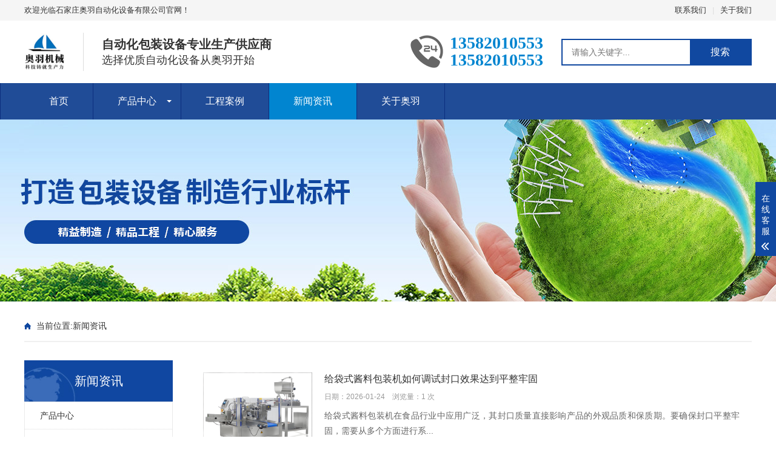

--- FILE ---
content_type: text/html
request_url: https://www.aoyuzdh.cn/xinwenzixun.html
body_size: 6572
content:
<!DOCTYPE html>
<html lang="zh-CN">
<head>
<meta charset="UTF-8">
<meta http-equiv="X-UA-Compatible" content="IE=edge,chrome=1"/>
<meta name="viewport" content="width=device-width, initial-scale=1.0, maximum-scale=1.0, user-scalable=0">
<meta name="applicable-device" content="pc,wap">
<meta name="MobileOptimized" content="width"/>
<meta name="HandheldFriendly" content="true"/>
<title>新闻资讯_石家庄奥羽自动化设备有限公司</title>
<meta name="keywords" content="全自动包装机,自动灌装生产线,自动灌装机,石家庄包装机械" />
<meta name="description" content="石家庄奥羽自动化包装设备有限公司是专业设计制造包装、灌装、贴标等设备的专业企河北省石家庄市高新区，得益于周边完善的工业基础和发达的机械制造产业，及企业自身强大的技术力量，目前产品已发展到18大类200多个规格及品种" />
<link rel="stylesheet" href="https://www.aoyuzdh.cn/static/default-2/web/css/animate.min.css">
<link rel="stylesheet" href="https://www.aoyuzdh.cn/static/default-2/web/css/swiper.min.css">
<link rel="stylesheet" href="https://www.aoyuzdh.cn/static/default-2/web/css/yunu.css">
<link rel="Shortcut Icon" type=image/x-icon href="/favicon.ico" />
<script src="https://www.aoyuzdh.cn/static/default-2/web/js/jquery.min.js"></script> 
<script src="https://www.aoyuzdh.cn/static/default-2/web/js/wow.min.js"></script> 
<script src="https://www.aoyuzdh.cn/static/default-2/web/js/swiper.min.js"></script> 
<script src="https://www.aoyuzdh.cn/static/default-2/web/js/yunu.js"></script>
</head>
<body>
<div class="header">
	<div class="topbar">
		<div class="container">
			<ul>
				<li><a href="https://www.aoyuzdh.cn/zidongxuangaishebeixilie.html">联系我们</a></li>
				<li class="pipe">|</li>
				<li><a href="https://www.aoyuzdh.cn/chanpinzhongxin.html">关于我们</a></li>
			</ul>
			<span>欢迎光临石家庄奥羽自动化设备有限公司官网！</span> </div>
	</div>
	<div class="container clearfix">
		<a href="javascript:;" class="menu-btn"><span></span></a>
		<div class="logo img-center"><a href="https://www.aoyuzdh.cn/"><img src="https://www.aoyuzdh.cn/uploadfile/202302/1ab272149bc4305.png" alt="石家庄奥羽自动化设备有限公司"></a></div>
		<div class="hform">
			<form action="/index.php" method="get">
				<input type="hidden" name="c" value="search">
				<input type="hidden" name="s" value="product">
				<input type="hidden" name="catid" value="2">
				<input type="text" name="keyword" value="" placeholder="请输入关键字...">
				<button type="submit">搜索</button>
			</form>
		</div>
		<div class="text"><strong>自动化包装设备专业生产供应商</strong>选择优质自动化设备从奥羽开始</div>
		<div class="tel"><strong>13582010553</strong><strong>13582010553</strong></div>
	</div>
	<div class="nav">
		<div class="container">
			<ul>
				<li><a href="https://www.aoyuzdh.cn/">首页</a></li>
								<li class="dropdown"><i class="arr"></i><a href="https://www.aoyuzdh.cn/chanpinzhongxin.html">产品中心</a>
										<div class="dropdown-box">
										<p><a href="https://www.aoyuzdh.cn/geidaishibaozhuangjixilie.html">给袋式包装机系列</a></p>
										<p><a href="https://www.aoyuzdh.cn/lishibaozhuangjixilie.html">立式包装机系列</a></p>
										<p><a href="https://www.aoyuzdh.cn/fenmo-keliguanzhuangjixilie7.html">粉末/颗粒灌装机系列</a></p>
										<p><a href="https://www.aoyuzdh.cn/zhixiangzidongfengxiangdabaoxi.html">纸箱自动封箱打包系列</a></p>
										<p><a href="https://www.aoyuzdh.cn/zhenkongbaozhuangshebeixilie.html">真空包装设备系列</a></p>
										<p><a href="https://www.aoyuzdh.cn/reshousuobaozhuangxilie.html">热收缩包装系列</a></p>
										<p><a href="https://www.aoyuzdh.cn/pingzhuangguanzhuangshengchanx.html">瓶装灌装生产线系列</a></p>
										<p><a href="https://www.aoyuzdh.cn/fengkouji-chanpin.html">封口机/封罐机/封尾机系列</a></p>
										<p><a href="https://www.aoyuzdh.cn/zidongtiebiaojixilie.html">自动贴标机系列</a></p>
										<p><a href="https://www.aoyuzdh.cn/penma-damashebeixilie14.html">喷码/打码设备系列</a></p>
										<p><a href="https://www.aoyuzdh.cn/zidongxuangaishebeixilie.html">自动旋盖设备系列</a></p>
										<p><a href="https://www.aoyuzdh.cn/zidongguanzhuangjixilie.html">自动灌装机系列</a></p>
										<p><a href="https://www.aoyuzdh.cn/zhenshibaozhuangjixilie.html">枕式包装机系列</a></p>
										</div>
									</li>
								<li class=""><a href="https://www.aoyuzdh.cn/gongchenganli.html">工程案例</a>
									</li>
								<li class="active"><a href="https://www.aoyuzdh.cn/xinwenzixun.html">新闻资讯</a>
									</li>
								<li class=""><a href="https://www.aoyuzdh.cn/guanyuaoyu.html">关于奥羽</a>
									</li>
							</ul>
		</div>
	</div>
</div>
<div class="banner-sub" style="background-image: url(https://www.aoyuzdh.cn/static/default-2/web/css/img/5e798bcee657a5d786cb7fce3d529ab2.jpg);"></div>
<div class="section">
	<div class="container">
		<div class="position">当前位置:<a href="https://www.aoyuzdh.cn/xinwenzixun.html">新闻资讯</a></div>
		<div class="ct2 clearfix">
			<div class="ct2-sd">
	<div class="panel-sd">
		<div class="tit">新闻资讯</div>
		<ul class="lanmu">
						<li ><a href="https://www.aoyuzdh.cn/chanpinzhongxin.html">产品中心</a></li>
						<li ><a href="https://www.aoyuzdh.cn/gongchenganli.html">工程案例</a></li>
						<li  class="active"><a href="https://www.aoyuzdh.cn/xinwenzixun.html">新闻资讯</a></li>
						<li ><a href="https://www.aoyuzdh.cn/guanyuaoyu.html">关于奥羽</a></li>
					</ul>
	</div>
	<div class="panel-sd">
		<div class="tit">推荐产品</div>
		<ul class="list-2 clearfix">
					</ul>
	</div>
	<div class="panel-sd">
		<div class="tit">联系我们</div>
		<div class="contact-sd">
			<h4>石家庄奥羽自动化设备有限公司</h4>
			<div class="tel">咨询热线<strong>13582010553</strong></div>
			<p> 联系人：王先生 <br>
				手机：13582010553 <br>
				邮箱：850223145@qq.com<br>
				地址：河北省石家庄藁城经济技术开发区中南高科丽康源生物科技产业园A8栋			</p>
		</div>
	</div>
</div>
			<div class="ct2-mn">
				<ul class="list-4">
										<li>
						<a href="https://www.aoyuzdh.cn/3125.html">
						<div class="img-center"><img src="https://www.aoyuzdh.cn/uploadfile/202601/5f1dfb069eb6062.png" onerror="javascript:this.src='https://www.aoyuzdh.cn/static/assets/images/nopic.gif';" alt="给袋式酱料包装机如何调试封口效果达到平整牢固"></div>
						<div class="text">
							<h4>给袋式酱料包装机如何调试封口效果达到平整牢固</h4>
							<span>日期：2026-01-24&nbsp;&nbsp;&nbsp;&nbsp;浏览量：1 次</span>
							<p>给袋式酱料包装机在食品行业中应用广泛，其封口质量直接影响产品的外观品质和保质期。要确保封口平整牢固，需要从多个方面进行系...</p>
						</div>
						</a>
					</li>
										<li>
						<a href="https://www.aoyuzdh.cn/3124.html">
						<div class="img-center"><img src="https://www.aoyuzdh.cn/uploadfile/202601/5f1dfb069eb6062.png" onerror="javascript:this.src='https://www.aoyuzdh.cn/static/assets/images/nopic.gif';" alt="低温环境下如何对全自动包装设备进行保养维护"></div>
						<div class="text">
							<h4>低温环境下如何对全自动包装设备进行保养维护</h4>
							<span>日期：2026-01-23&nbsp;&nbsp;&nbsp;&nbsp;浏览量：1 次</span>
							<p>在寒冷的冬季，低温环境对全自动包装设备的正常运行提出了严峻挑战。金属部件收缩、润滑油黏度增加、电气元件性能下降等问题都可...</p>
						</div>
						</a>
					</li>
										<li>
						<a href="https://www.aoyuzdh.cn/3123.html">
						<div class="img-center"><img src="https://www.aoyuzdh.cn/uploadfile/202601/9a088623e858856.png" onerror="javascript:this.src='https://www.aoyuzdh.cn/static/assets/images/nopic.gif';" alt="半自动颗粒称重包装机的工作原理和操作方法"></div>
						<div class="text">
							<h4>半自动颗粒称重包装机的工作原理和操作方法</h4>
							<span>日期：2026-01-21&nbsp;&nbsp;&nbsp;&nbsp;浏览量：2 次</span>
							<p>半自动颗粒称重包装机是一种广泛应用于食品、化工、医药等行业的包装设备，主要用于颗粒状物料的定量称重和包装。这种设备结合了...</p>
						</div>
						</a>
					</li>
										<li>
						<a href="https://www.aoyuzdh.cn/3120.html">
						<div class="img-center"><img src="https://www.aoyuzdh.cn/uploadfile/202601/5f1dfb069eb6062.png" onerror="javascript:this.src='https://www.aoyuzdh.cn/static/assets/images/nopic.gif';" alt="全自动调料汁给袋式包装机的常规操作流程"></div>
						<div class="text">
							<h4>全自动调料汁给袋式包装机的常规操作流程</h4>
							<span>日期：2026-01-19&nbsp;&nbsp;&nbsp;&nbsp;浏览量：5 次</span>
							<p>通过系统的操作流程规范，全自动调料汁给袋式包装机能够稳定实现每小时2000-3000袋的生产效率，产品合格率可保持在99...</p>
						</div>
						</a>
					</li>
										<li>
						<a href="https://www.aoyuzdh.cn/3115.html">
						<div class="img-center"><img src="https://www.aoyuzdh.cn/uploadfile/202601/c73ca62f1a08b21.png" onerror="javascript:this.src='https://www.aoyuzdh.cn/static/assets/images/nopic.gif';" alt="全自动酱料包装机加热系统常见故障和解决方法"></div>
						<div class="text">
							<h4>全自动酱料包装机加热系统常见故障和解决方法</h4>
							<span>日期：2026-01-10&nbsp;&nbsp;&nbsp;&nbsp;浏览量：5 次</span>
							<p>在现代食品、医药、日化等行业的包装生产线上，自动化设备的性能直接影响着生产效率和产品品质。双头伺服灌装机与转盘给袋式包装...</p>
						</div>
						</a>
					</li>
										<li>
						<a href="https://www.aoyuzdh.cn/3114.html">
						<div class="img-center"><img src="https://www.aoyuzdh.cn/uploadfile/ueditor/image/202601/17679266120b20f8.png" onerror="javascript:this.src='https://www.aoyuzdh.cn/static/assets/images/nopic.gif';" alt="真空上料机在粉末全自动包装过程中的应用"></div>
						<div class="text">
							<h4>真空上料机在粉末全自动包装过程中的应用</h4>
							<span>日期：2026-01-09&nbsp;&nbsp;&nbsp;&nbsp;浏览量：3 次</span>
							<p>真空上料机工作原理与技术特点：真空上料机作为一种高效的粉体输送设备，其核心工作原理是利用真空泵产生的负压差，通过密闭管道...</p>
						</div>
						</a>
					</li>
										<li>
						<a href="https://www.aoyuzdh.cn/3111.html">
						<div class="img-center"><img src="https://www.aoyuzdh.cn/uploadfile/202601/425c7f2a6d73bd3.jpg" onerror="javascript:this.src='https://www.aoyuzdh.cn/static/assets/images/nopic.gif';" alt="全自动燕麦片塑料罐包装生产线所需设备和工作原理"></div>
						<div class="text">
							<h4>全自动燕麦片塑料罐包装生产线所需设备和工作原理</h4>
							<span>日期：2026-01-03&nbsp;&nbsp;&nbsp;&nbsp;浏览量：14 次</span>
							<p>在现代食品包装行业中，全自动燕麦片塑料罐包装生产线以其高效、精准和卫生的特点，成为食品加工企业的核心设备之一。这类生产线...</p>
						</div>
						</a>
					</li>
										<li>
						<a href="https://www.aoyuzdh.cn/3109.html">
						<div class="img-center"><img src="https://www.aoyuzdh.cn/uploadfile/202512/ae2ae1aecdb115d.jpg" onerror="javascript:this.src='https://www.aoyuzdh.cn/static/assets/images/nopic.gif';" alt="全自动螺杆计量三合一粉末混料给袋包装机的功能特点"></div>
						<div class="text">
							<h4>全自动螺杆计量三合一粉末混料给袋包装机的功能特点</h4>
							<span>日期：2025-12-31&nbsp;&nbsp;&nbsp;&nbsp;浏览量：22 次</span>
							<p>三合一粉末混料功能是该设备的另一大亮点。传统的粉剂包装往往需要预先混合物料，而这款设备集成了混料功能，能够在包装过程中实...</p>
						</div>
						</a>
					</li>
										<li>
						<a href="https://www.aoyuzdh.cn/3108.html">
						<div class="img-center"><img src="https://www.aoyuzdh.cn/uploadfile/202512/6d986114039995c.png" onerror="javascript:this.src='https://www.aoyuzdh.cn/static/assets/images/nopic.gif';" alt="一出二型水平给袋式液体包装机的功能特点和应用范围"></div>
						<div class="text">
							<h4>一出二型水平给袋式液体包装机的功能特点和应用范围</h4>
							<span>日期：2025-12-30&nbsp;&nbsp;&nbsp;&nbsp;浏览量：11 次</span>
							<p>一出二型水平给袋式液体包装机是一种高效、智能的包装设备，广泛应用于食品、饮料、日化、医药等行业。其核心功能在于能够同时完...</p>
						</div>
						</a>
					</li>
										<li>
						<a href="https://www.aoyuzdh.cn/3105.html">
						<div class="img-center"><img src="https://www.aoyuzdh.cn/uploadfile/202512/991d161653fa978.jpg" onerror="javascript:this.src='https://www.aoyuzdh.cn/static/assets/images/nopic.gif';" alt="全自动颗粒肥料给袋式组合称包装机的功能特点"></div>
						<div class="text">
							<h4>全自动颗粒肥料给袋式组合称包装机的功能特点</h4>
							<span>日期：2025-12-29&nbsp;&nbsp;&nbsp;&nbsp;浏览量：10 次</span>
							<p>全自动颗粒肥料给袋式组合称包装机作为现代农业机械化生产的重要设备，其高效、精准、智能化的特点正深刻改变传统肥料包装的作业...</p>
						</div>
						</a>
					</li>
										<li>
						<a href="https://www.aoyuzdh.cn/3102.html">
						<div class="img-center"><img src="https://www.aoyuzdh.cn/uploadfile/202512/089067a4296a547.jpg" onerror="javascript:this.src='https://www.aoyuzdh.cn/static/assets/images/nopic.gif';" alt="红糖定量包装机的功能特点和工作原理"></div>
						<div class="text">
							<h4>红糖定量包装机的功能特点和工作原理</h4>
							<span>日期：2025-12-20&nbsp;&nbsp;&nbsp;&nbsp;浏览量：12 次</span>
							<p>红糖定量包装机作为现代食品包装行业的重要设备，其高效精准的定量包装能力在红糖生产线上发挥着关键作用。这种自动化设备通过先...</p>
						</div>
						</a>
					</li>
										<li>
						<a href="https://www.aoyuzdh.cn/3097.html">
						<div class="img-center"><img src="https://www.aoyuzdh.cn/uploadfile/202509/2a307db656dca3b.png" onerror="javascript:this.src='https://www.aoyuzdh.cn/static/assets/images/nopic.gif';" alt="火锅底料在包装时产生油和酱料分层的原因和自动包装解决方案"></div>
						<div class="text">
							<h4>火锅底料在包装时产生油和酱料分层的原因和自动包装解决方案</h4>
							<span>日期：2025-11-27&nbsp;&nbsp;&nbsp;&nbsp;浏览量：12 次</span>
							<p>火锅底料在包装过程中出现油和酱料分层是一个普遍存在的技术难题，其成因复杂且直接影响产品品质与消费者体验。本文将系统分析分...</p>
						</div>
						</a>
					</li>
										<li>
						<a href="https://www.aoyuzdh.cn/3094.html">
						<div class="img-center"><img src="https://www.aoyuzdh.cn/uploadfile/ueditor/image/202511/176403300574acc0.png" onerror="javascript:this.src='https://www.aoyuzdh.cn/static/assets/images/nopic.gif';" alt="河北奥羽全自动桶装液体称重灌装线的功能原理"></div>
						<div class="text">
							<h4>河北奥羽全自动桶装液体称重灌装线的功能原理</h4>
							<span>日期：2025-11-25&nbsp;&nbsp;&nbsp;&nbsp;浏览量：9 次</span>
							<p>全自动桶装液体称重灌装线是现代工业生产中不可或缺的高效设备，广泛应用于化工、食品、医药等行业。它通过高度自动化的流程，实...</p>
						</div>
						</a>
					</li>
										<li>
						<a href="https://www.aoyuzdh.cn/3093.html">
						<div class="img-center"><img src="https://www.aoyuzdh.cn/uploadfile/202511/de1330b6966c9ae.jpg" onerror="javascript:this.src='https://www.aoyuzdh.cn/static/assets/images/nopic.gif';" alt="火锅底料给袋式包装机的设备组成和功能原理"></div>
						<div class="text">
							<h4>火锅底料给袋式包装机的设备组成和功能原理</h4>
							<span>日期：2025-11-24&nbsp;&nbsp;&nbsp;&nbsp;浏览量：11 次</span>
							<p>火锅底料给袋式包装机是一种高效、自动化的包装设备，专门用于火锅底料等半固态或膏状产品的定量包装。其核心功能在于实现自动取...</p>
						</div>
						</a>
					</li>
										<li>
						<a href="https://www.aoyuzdh.cn/3091.html">
						<div class="img-center"><img src="https://www.aoyuzdh.cn/uploadfile/ueditor/image/202509/1757923977b4513a.png" onerror="javascript:this.src='https://www.aoyuzdh.cn/static/assets/images/nopic.gif';" alt=" 八工位给袋式粉末包装机的日常维护和周期保养"></div>
						<div class="text">
							<h4> 八工位给袋式粉末包装机的日常维护和周期保养</h4>
							<span>日期：2025-11-21&nbsp;&nbsp;&nbsp;&nbsp;浏览量：9 次</span>
							<p>石家庄奥羽全自动粉末给袋式包装机由给袋式包装机+螺旋计量充填机+粉剂螺旋上料机组成，全自动化操作，实现产品包装流水线作业...</p>
						</div>
						</a>
					</li>
										<li>
						<a href="https://www.aoyuzdh.cn/3089.html">
						<div class="img-center"><img src="https://www.aoyuzdh.cn/uploadfile/202509/5761b2b2a855159.jpg" onerror="javascript:this.src='https://www.aoyuzdh.cn/static/assets/images/nopic.gif';" alt="全自动工字型封箱打包机的功能原理和应用范围"></div>
						<div class="text">
							<h4>全自动工字型封箱打包机的功能原理和应用范围</h4>
							<span>日期：2025-11-19&nbsp;&nbsp;&nbsp;&nbsp;浏览量：9 次</span>
							<p>在现代工业生产中，包装环节的效率直接影响整体物流成本与产品交付速度。全自动工字型封箱打包机作为包装自动化领域的核心设备，...</p>
						</div>
						</a>
					</li>
										<li>
						<a href="https://www.aoyuzdh.cn/3088.html">
						<div class="img-center"><img src="https://www.aoyuzdh.cn/uploadfile/202511/1788f1422565d1a.jpg" onerror="javascript:this.src='https://www.aoyuzdh.cn/static/assets/images/nopic.gif';" alt="水平给袋式包装机的日常维护和保养内容"></div>
						<div class="text">
							<h4>水平给袋式包装机的日常维护和保养内容</h4>
							<span>日期：2025-11-18&nbsp;&nbsp;&nbsp;&nbsp;浏览量：10 次</span>
							<p>水平给袋式包装机作为现代包装生产线中的关键设备，其高效稳定的运行直接关系到生产效率和产品质量。为确保设备长期处于最佳工作...</p>
						</div>
						</a>
					</li>
										<li>
						<a href="https://www.aoyuzdh.cn/3086.html">
						<div class="img-center"><img src="https://www.aoyuzdh.cn/uploadfile/ueditor/image/202511/1763341450373739.png" onerror="javascript:this.src='https://www.aoyuzdh.cn/static/assets/images/nopic.gif';" alt="电磁感应铝箔封口机中风冷式和水冷式的区别和不同应用范围"></div>
						<div class="text">
							<h4>电磁感应铝箔封口机中风冷式和水冷式的区别和不同应用范围</h4>
							<span>日期：2025-11-17&nbsp;&nbsp;&nbsp;&nbsp;浏览量：8 次</span>
							<p>电磁感应铝箔封口机作为现代包装行业的重要设备，广泛应用于食品、药品、化妆品等领域的密封包装。其核心原理是通过电磁感应加热...</p>
						</div>
						</a>
					</li>
										<li>
						<a href="https://www.aoyuzdh.cn/3085.html">
						<div class="img-center"><img src="https://www.aoyuzdh.cn/uploadfile/202509/2a307db656dca3b.png" onerror="javascript:this.src='https://www.aoyuzdh.cn/static/assets/images/nopic.gif';" alt="全自动包装机中的气动元件如何维护保养"></div>
						<div class="text">
							<h4>全自动包装机中的气动元件如何维护保养</h4>
							<span>日期：2025-11-15&nbsp;&nbsp;&nbsp;&nbsp;浏览量：7 次</span>
							<p>全自动包装机作为现代工业生产中不可或缺的设备，其高效性和稳定性很大程度上依赖于气动元件的正常运行。气动元件包括气缸、电磁...</p>
						</div>
						</a>
					</li>
										<li>
						<a href="https://www.aoyuzdh.cn/3084.html">
						<div class="img-center"><img src="https://www.aoyuzdh.cn/uploadfile/202511/de1330b6966c9ae.jpg" onerror="javascript:this.src='https://www.aoyuzdh.cn/static/assets/images/nopic.gif';" alt="双头伺服酱料灌装机配套转盘给袋式包装机的性能优势"></div>
						<div class="text">
							<h4>双头伺服酱料灌装机配套转盘给袋式包装机的性能优势</h4>
							<span>日期：2025-11-14&nbsp;&nbsp;&nbsp;&nbsp;浏览量：8 次</span>
							<p>在现代食品、医药、日化等行业的包装生产线上，自动化设备的性能直接影响着生产效率和产品品质。双头伺服灌装机与转盘给袋式包装...</p>
						</div>
						</a>
					</li>
									</ul>
				<div class="pages">
					<link type="text/css" rel="styleSheet"  href="https://www.aoyuzdh.cn/static/default-2/web/css/fenye.css" />
					<ul class="pagination"><li>共601条</li><li class="active"><a>1</a></li><li><a href="/xinwenzixun/shot-2.html" data-ci-pagination-page="2">2</a></li><li><a href="/xinwenzixun/shot-3.html" data-ci-pagination-page="3">3</a></li><li><a href="/xinwenzixun/shot-4.html" data-ci-pagination-page="4">4</a></li><li><a href="/xinwenzixun/shot-5.html" data-ci-pagination-page="5">5</a></li><li><a href="/xinwenzixun/shot-2.html" data-ci-pagination-page="2">下一页</a></li><li><a href="/xinwenzixun/shot-31.html" data-ci-pagination-page="31">最后一页</a></li></ul>				</div>
			</div>
		</div>
	</div>
</div>
<div class="footer">
	<div class="container clearfix">
		<div class="footer-ewm">
			<div class="img-center"><img src="https://www.aoyuzdh.cn/uploadfile/202411/6106641239fd06d.png" /></div>
			<div class="text"> 咨询热线： <br>
				<strong>13582010553</strong> <br>
				联系人：王先生 <br>
				邮　箱：850223145@qq.com </div>
		</div>
		<div class="footer-nav">
			<dl><dt><a href="https://www.aoyuzdh.cn/" >首页</a></dt></dl>
						<dl><dt><a href="https://www.aoyuzdh.cn/chanpinzhongxin.html">产品中心</a></dt></dl>
						<dl><dt><a href="https://www.aoyuzdh.cn/gongchenganli.html">工程案例</a></dt></dl>
						<dl><dt><a href="https://www.aoyuzdh.cn/xinwenzixun.html">新闻资讯</a></dt></dl>
						<dl><dt><a href="https://www.aoyuzdh.cn/guanyuaoyu.html">关于奥羽</a></dt></dl>
					</div>
	</div>
	<div class="footer-copy">
		<div class="container">&copy; 2026 <a href="https://www.aoyuzdh.cn/">石家庄奥羽自动化设备有限公司</a> <a href="https://beian.miit.gov.cn/#/Integrated/recordQuery" target="_blank">冀ICP备2022001656号-1</a> <a href="https://www.semjishu.com" target="_blank">技术支持：SEM技术网</a></div>
	</div>
</div>
<div class="footer-fix">
	<ul class="clearfix">
		<li><a href="https://www.aoyuzdh.cn/"><i class="i1"></i>网站首页</a></li>
		<li><a href="https://www.aoyuzdh.cn/gongchenganli.html"><i class="i2"></i>产品中心</a></li>
		<li><a href=""><i class="i4"></i>新闻资讯</a></li>
		<li><a href="tel:13582010553"><i class="i3"></i>电话咨询</a></li>
	</ul>
</div>
<div class="kf">
	<div class="kt-top">在线客服 <span class="close"> <b></b> <b></b> </span> </div>
	<div class="con">
		<ul class="qq">
			<li> <a class="IM-item-link IM-qq" style="height:25px;" target="_blank" href="http://wpa.qq.com/msgrd?v=3&amp;uin=850223145&amp;site=qq&amp;menu=yes"> <img border="0" src="https://www.aoyuzdh.cn/static/default-2/web/images/qq.png" alt="点击这里给我发消息" align="absmiddle" onerror="$(this).hide();"> 客服1 </a> </li>
		</ul>
		<h5>联系方式</h5>
		<div class="contact">
			<p>热线电话</p>
			<p>13582010553</p>
			<p>上班时间</p>
			<p>周一到周五</p>
			<p>公司电话</p>
			<p>13582010553</p>
		</div>
		<h5 class="qr-icon">二维码</h5>
		<div class="qr"><img src="https://www.aoyuzdh.cn/uploadfile/202411/6106641239fd06d.png" /></div>
	</div>
	<div class="kf-side"> <b>在</b><b>线</b><b>客</b><b>服</b> <span class="arrow"></span> </div>
	<div class="backTop"></div>
</div>
<script>
    var banner = new Swiper('.banner', {
        autoplay: true,
        navigation: {
            prevEl: '.banner .swiper-button-prev',
            nextEl: '.banner .swiper-button-next'
        },
        pagination: {
            el: '.banner .swiper-pagination',
            clickable: true
        }
    });

    var inCase = new Swiper('.in-case .swiper-container', {
        slidesPerView: 3,
        loop: true,
        spaceBetween: 30,
        pagination: {
            el: '.in-case .swiper-pagination',
            clickable: true
        },
        navigation: {
            nextEl: '.in-case .swiper-button-next',
            prevEl: '.in-case .swiper-button-prev'
        },
        breakpoints: {
            767: {
                spaceBetween: 10,
                slidesPerView: 1
            }
        }
    });

    var inNews = new Swiper('.in-news .swiper-container', {
        slidesPerView: 2,
        slidesPerColumn: 2,
        spaceBetween: 30,
        pagination: {
            el: '.in-news .swiper-pagination',
            clickable: true
        },
        navigation: {
            nextEl: '.in-news .swiper-button-next',
            prevEl: '.in-news .swiper-button-prev'
        },
        breakpoints: {
            767: {
                slidesPerView: 1,
                slidesPerColumn: 4,
                spaceBetween: 10
            }
        }
    });
</script></body>
</html>


--- FILE ---
content_type: text/css
request_url: https://www.aoyuzdh.cn/static/default-2/web/css/yunu.css
body_size: 8546
content:
html{-ms-text-size-adjust:100%;-webkit-text-size-adjust:100%;line-height:1.15;-webkit-tap-highlight-color: rgba(0,0,0,0);}
body{margin:0;font-family: "Microsoft Yahei",PingFangSC-Regular,"Helvetica Neue",Helvetica,Arial,"Hiragino Sans GB","Heiti SC","WenQuanYi Micro Hei",sans-serif;line-height: 1.42857143;font-size: 14px;min-width: 1230px;background: #fff;color: #333;}
h1{font-size:2em;margin:.67em 0;}
figure{margin:1em 40px;}
hr{box-sizing:content-box;height:0;overflow:visible;}
a{-webkit-text-decoration-skip:objects;background-color:transparent;}
abbr[title]{border-bottom:none;-webkit-text-decoration:underline dotted;text-decoration:underline dotted;}
b,strong{font-weight:bolder;}
dfn{font-style:italic;}
mark{background-color:#ff0;color:#000;}
small{font-size:80%;}
sub,sup{font-size:75%;line-height:0;position:relative;vertical-align:baseline;}
sub{bottom:-.25em;}
sup{top:-.5em;}
audio:not([controls]){display:none;height:0;}
img{border-style:none;}
svg:not(:root){overflow:hidden;}
button,input,optgroup,select,textarea{line-height:1.42857143;margin:0;outline: none;}
body, button, input, select, textarea {text-rendering: optimizeLegibility;-webkit-font-smoothing: antialiased;-moz-osx-font-smoothing: grayscale;-moz-font-feature-settings: "liga","kern";}
button,input{overflow:visible;}
button,select{text-transform:none;}
button,html [type=button],/* 1 */
[type=reset],[type=submit]{-webkit-appearance:button;}
button::-moz-focus-inner,[type=button]::-moz-focus-inner,[type=reset]::-moz-focus-inner,[type=submit]::-moz-focus-inner{border-style:none;padding:0;}
button:-moz-focusring,[type=button]:-moz-focusring,[type=reset]:-moz-focusring,[type=submit]:-moz-focusring{outline:1px dotted ButtonText;}
fieldset{padding:.35em .75em .625em;}
legend{box-sizing:border-box;color:inherit;display:table;max-width:100%;padding:0;white-space:normal;}
progress{display:inline-block;vertical-align:baseline;}
textarea{overflow:auto;}
[type=checkbox],[type=radio]{box-sizing:border-box;padding:0;}
[type=number]::-webkit-inner-spin-button,[type=number]::-webkit-outer-spin-button{height:auto;}
[type=search]{-webkit-appearance:textfield;outline-offset:-2px;}
[type=search]::-webkit-search-cancel-button,[type=search]::-webkit-search-decoration{-webkit-appearance:none;}
::-webkit-file-upload-button{-webkit-appearance:button;font:inherit;}
summary{display:list-item;}
article,aside,footer,header,nav,section,figcaption,figure,main,details,/* 1 */
menu{display:block;}
pre,code,kbd,samp{font-family:monospace, monospace;font-size:1em;}
audio,video,canvas{display:inline-block;}
template,[hidden]{display:none;}
.clearfix{zoom:1;}
.clearfix:before,.clearfix:after{display:table;line-height:0;content:"";}
.clearfix:after{clear:both;}
a {color: #333;text-decoration: none;}
a:hover {color: #1048a0;}
ul {margin: 0;list-style: none;padding: 0;}

#message {
	position: fixed;
	width: 100%;
	height: 100%;
	left: 0;
	top: 0;
	z-index: 1000;
	transform: scale(0);
	transition: .3s;
}
.messagebg {
	position: absolute;
	top: 0;
	left: 0;
	width: 100%;
	height: 100%;
	background: rgba(0,0,0,.6);
	z-index: 1001;
}
#message .m-content {
	margin-top: 8%;
}
#message .m-content .m-message{
	background: #fff;
	width: 580px;
    background: #fff;
    padding: 50px;	
    margin: 0 auto;
    position: relative;
    z-index: 1002;
    box-shadow: 1px 1px 50px rgba(0,0,0,.3);
}



.m-message{

    width: 494px;

    margin: 48px auto 0;

}

.m-message label{

    margin-bottom: 15px;

    display: block;

    font-size: 14px;

}

.m-message label em{

    display: block;

    float: right;

    color: red;

    height: 32px;

    line-height: 32px;

}

.m-message label span{

    width: 70px;

    height: 34px;

    line-height: 34px;

    color: #2F2F2F;

    float: left;

    font-weight: bold;

    text-align: right;

    margin-right: 30px;

    display: inline-block;

}



.m-message label input.inp,.m-message label textarea,.m-message label.code input{

    width: 73%;

    overflow: hidden;

    height: 32px;

    line-height: 32px;

    border: #cccccc 1px solid;

    border-radius: 3px;

    padding:0 14px;

    box-sizing: border-box;

    color: #555;

    -webkit-box-shadow: inset 0 1px 1px rgba(0, 0, 0, .075);

          box-shadow: inset 0 1px 1px rgba(0, 0, 0, .075);

  -webkit-transition: border-color ease-in-out .15s, -webkit-box-shadow ease-in-out .15s;

       -o-transition: border-color ease-in-out .15s, box-shadow ease-in-out .15s;

          transition: border-color ease-in-out .15s, box-shadow ease-in-out .15s;

}

.m-message label input:focus,.m-message label textarea:focus{

    border-color: #66afe9;

  outline: 0;

  -webkit-box-shadow: inset 0 1px 1px rgba(0,0,0,.075), 0 0 8px rgba(247, 150, 0, .6);

          box-shadow: inset 0 1px 1px rgba(0,0,0,.075), 0 0 8px rgba(247, 150, 0, .6);

}

.m-message label textarea{

    height: 72px;

    line-height: 24px;

    padding:10px 14px;

}

.m-message label.code{

    line-height: 34px;

}

.m-message label.code input{

    width: 30%;

    float: left;

    margin-right: 30px;

}

.m-message label.code .pic {

    display: inline-block;

    vertical-align: top;

    width: 80px;

    height: 32px;

}

.m-message label.code img{

    display: block;

    height: 100%;

}

.btn {
    display: block;
    width: 90px;
    height: 32px;
    line-height: 32px;
    padding-left: 15px;
    background-color: #104492;
    color: #fff;
    margin-top:10px;
}
.btn:hover{
	background-color: #444;
	color: white;
}

.btn span {
    display: block;
    padding-left: 15px;
    background-repeat: no-repeat;
    background-position: left center;
    background-image: url(img/btn-r.png);
}


.btn-1 input{

    width: 52px;

    height: 32px;

    line-height: 32px;

    background: #e8e8e8;

    border: none;

    color: #333;

    margin-right: 22px;

    cursor: pointer;

    transition: 0.3s;

}

.btn-1{

    padding-left: 100px;

}

.btn-1 input.focus{

    background: #104492;

    color: #fff;

}

.btn-1 input.focus:hover{

    background: #444;

}

.btn-1 input:hover{

    background: #ccc;

}


.img-center {text-align: center;font-size: 0;}
.img-center img {display: inline-block;width: auto;height: auto;max-width: 100%;max-height: 100%;vertical-align: middle;-webkit-transition: all 0.5s;transition: all 0.5s;}

.img-cover {overflow: hidden;position: relative;}
.img-cover span {display: block;width: 100%;background: no-repeat center / cover;-webkit-transition: all 0.5s;transition: all 0.5s;height: 100%;position: absolute;left: 0;top: 0;}

.container {padding: 0 15px;width: 1200px;margin: 0 auto;}

.kf{width:208px;position:fixed;/* right: 20px; */right:-208px;top:50%;-webkit-transform:translateY(-50%);transform:translateY(-50%);z-index:10;}
.kt-top{height:40px;line-height:40px;background:url(img/kefu.png) 12px center no-repeat #1048a0;-ms-background-size:auto 20px;background-size:auto 20px;padding-left:46px;font-size:14px;color:#fff;}
.kt-top span:hover{-webkit-transform:rotate(90deg);transform:rotate(90deg);}
.kt-top span{width:18px;height:16px;float:right;position:relative;margin:10px 10px 0 0;cursor:pointer;transition:.5s;-webkit-transition:.5s;-moz-transition:.5s;-ms-transition:.5s;-o-transition:.5s;}
.kt-top span b{width:100%;height:2px;background:#fff;display:block;position:absolute;top:50%;left:0;}
.kt-top span b:first-child{transform:rotate(45deg);-webkit-transform:rotate(45deg);-moz-transform:rotate(45deg);-ms-transform:rotate(45deg);-o-transform:rotate(45deg);}
.kt-top span b:last-child{transform:rotate(-45deg);-webkit-transform:rotate(-45deg);-moz-transform:rotate(-45deg);-ms-transform:rotate(-45deg);-o-transform:rotate(-45deg);}
.kf .con{overflow:hidden;background:#fff;}
.kf .qq li{height:36px;line-height:36px;border-bottom:#f5f5f5 solid 1px;padding-left:16px;}
.kf .qq li a{height:36px!important;color:#666;overflow:hidden;white-space:nowrap;text-overflow:ellipsis;text-decoration:initial;display:block;}
.kf .qq li a img{padding-right:6px;}
.kf .con h5{height:26px;line-height:26px;margin-top:12px;background:url(img/lianxi.png) 16px center no-repeat;padding-left:45px;color:#666;font-size:14px;margin-bottom: 0;}
.kf .contact{margin-top:1px;height: auto;}
.kf .contact p{height:26px;line-height:26px;color:#666;font-size:14px;padding-left:22px;margin: 0;}
.kf .contact p:nth-child(2n){padding-left:32px;}
.kf .con h5.qr-icon{background:url(img/erweima.png) 16px center no-repeat;}
.kf .con .qr{margin-top:10px;padding-left:40px;}
.kf .con .qr img{width:110px;height:110px;}
.kf .backTop{width:100%;height:40px;margin-top:10px;background:url(img/huidaodingbu.png) center center no-repeat #1048a0;background-size:18px auto;cursor:pointer;}
.kf-side{padding:18px 10px 10px;background:#1048a0;position:absolute;top:50%;transform:translateY(-50%);-webkit-transform:translateY(-50%);-moz-transform:translateY(-50%);-ms-transform:translateY(-50%);-o-transform:translateY(-50%);left:-34px;cursor:pointer;}
.kf-side b{display:block;color:#fff;line-height:18px;font-size:14px;font-weight:400;}
.kf-side span.arrow{width:12px;height:12px;background:url(img/jt-1.png) no-repeat;-ms-background-size:auto 12px;background-size:auto 12px;display:block;margin-top:10px;}
.kf-side span.on{background:url(img/jt-2.png) no-repeat;-ms-background-size:auto 12px;background-size:auto 12px;}

.footer-fix {box-shadow: 0 0 10px rgba(0,0,0,0.2);position: fixed;bottom: 0;left: 0;width: 100%;background-color: #fff;z-index: 10;display: none;}
.footer-fix li {float: left;width: 25%;}
.footer-fix li a {display: block;text-align: center;padding: 7px 0;font-size: 12px;line-height: 1;}
.footer-fix li i {display: block;height: 20px;background: no-repeat center;background-size: contain;margin-bottom: 4px;}
.footer-fix li i.i1 {background-image: url(img/f_01.png);}
.footer-fix li i.i2 {background-image: url(img/f_02.png);}
.footer-fix li i.i3 {background-image: url(img/f_03.png);}
.footer-fix li i.i4 {background-image: url(img/f_04.png);}

.header {background-color: #fff;}
.header .topbar {line-height: 34px;background-color: #f5f5f5;font-size: 13px;}
.header .topbar ul {float: right;}
.header .topbar li {float: left;color: #ddd;}
.header .topbar li.pipe {padding: 0 10px;}
.header .logo {float: left;font-size: 0;height: 63px;line-height: 63px;text-align: left;padding: 20px 0;}
.header .tel {float: right;background: url(img/tel.png) no-repeat 0 center;padding-left: 65px;margin-top: 23px;}
.header .tel strong {display: block;font-size: 28px;font-family: Impact;line-height: 1;color: #0185d0;}
.header .text {float: left;font-size: 18px;margin: 20px 0 20px 30px;padding: 5px 0 5px 30px;border-left: 1px solid #ddd;}
.header .text strong {display: block;font-size: 20px;}
.header .hform {float: right;margin-left: 30px;border: 2px solid #1048a0;overflow: hidden;margin-top: 30px;}
.header .hform input {float: left;padding: 10px 15px;font-size: 14px;border: none;width: 180px;}
.header .hform button {float: right;border: none;height: 40px;width: 100px;font-size: 16px;color: #fff;background: #1048a0;cursor: pointer;}
.header .nav {font-size: 0;background-color: #204c97;color: #fff;border-left: 1px solid #0b2d7e;}
.header .nav li {display: inline-block;vertical-align: middle;border-right: 1px solid #0b2d7e;}
.header .nav li a {display: block;font-size: 16px;line-height: 60px;padding: 0 40px;color: #fff;}
.header .nav li .arr {float: right;height: 40px;width: 40px;position: relative;display: none;}
.header .nav li .arr:after {content: '';border-top: 2px solid #ccc;border-left: 2px solid #ccc;box-sizing: content-box;display: block;width: 8px;height: 8px;margin: auto;position: absolute;top: 0;bottom: 0;-webkit-transform: rotate(135deg);transform: rotate(135deg);right: 15px;}
.header .nav li.active a,.header .nav li.open a,.header .nav li a:hover {color: #fff;background-color: #0185d0;}
.header .nav li.dropdown {position: relative;}
.header .nav li.dropdown:before {content: "";position: absolute;border: 4px solid transparent;border-bottom: 0;border-top-color: currentColor;top: 50%;margin-top: -2px;right: 15px;}
.header .nav .dropdown-box {position: absolute;left: 0;min-width: 100%;top: 100%;display: none;z-index: 10;text-align: center;box-shadow: 0 0 5px rgba(0,0,0,0.2);}
.header .nav .dropdown-box p {margin: 0;}
.header .nav .dropdown-box a {white-space: nowrap;overflow: hidden;text-overflow: ellipsis;padding: 0 10px;font-size: 14px;line-height: 40px;border-bottom: 1px solid rgba(0, 0, 0, 0.2);background-color: #fff !important;color: #333 !important;}
.header .nav .dropdown-box a:hover {background-color: #0185d0 !important;color: #fff !important;}
.header .nav li.open .dropdown-box {display: block;}
.menu-btn {display: none;padding: 6px 0;float: right;margin-left: 15px;}
.menu-btn:before,.menu-btn:after,.menu-btn span {display: block;height: 2px;background-color: #0d5ba4;content: '';}
.menu-btn:before {width: 24px;}
.menu-btn:after {width: 18px;margin-left: 6px;}
.menu-btn span {width: 12px;margin: 6px 0 6px 12px;}

.banner .swiper-slide {background: no-repeat center / cover;height: 550px;}
.banner .swiper-slide img {display: block;width: 100%;height: auto;}
.banner .swiper-pagination {bottom: 30px;}
.banner .swiper-pagination-bullet {background-color: #fff;opacity: 1;}
.banner .swiper-pagination-bullet-active {background-color: #1048a0;}
.banner .swiper-button-prev {left: 50%;margin-left: -650px;}
.banner .swiper-button-next {right: 50%;margin-right: -650px;}

.yunu-link {padding: 20px 0;}
.yunu-link h4 {border-bottom: 1px solid #ddd;margin: 0;font-size: 18px;color: #1048a0;padding-bottom: 15px;}
.yunu-link h4 small {text-transform: uppercase;font-size: 16px;font-weight: normal;color: #999;}
.yunu-link ul {margin-left: -20px;}
.yunu-link li {float: left;margin-left: 20px;margin-top: 20px;}

.section {padding: 80px 0;}
.section-title {margin-bottom: 50px;text-align: center;font-size: 0;}
.section-title small {display: block;font-size: 45px;text-transform: uppercase;color: #666;}
.section-title strong {display: inline-block;vertical-align: middle;font-size: 30px;padding: 0 40px;position: relative;color: #1048a0;}
.section-title strong:after,.section-title strong:before {position: absolute;top: 50%;margin-top: -1px;height: 2px;width: 50px;background-color: #ccc;content: '';}
.section-title strong:after {left: 100%;}
.section-title strong:before {right: 100%;}

.tab-menu {text-align: center;font-size: 0;margin: -40px 0 40px -40px;}
.tab-menu li {display: inline-block;vertical-align: middle;}
.tab-menu li a {display: block;margin: 40px 0 0 40px;font-size: 18px;padding: 8px 16px;background-color: #1048a0;color: #fff;-webkit-transition: all 0.5s;transition: all 0.5s;}
.tab-menu li a:hover {background-color: #0185d0;}

.list-1 {margin: -30px 0 0 -30px;}
.list-1 li {float: left;width: 33.333333%;}
.list-1 li a {display: block;margin: 30px 0 0 30px;padding: 30px;background-color: #f6f6f6;-webkit-transition: all 0.5s;transition: all 0.5s;}
.list-1 li .img-center {height: 240px;line-height: 240px;}
.list-1 li .text {margin-top: 20px;font-size: 20px;line-height: 1.2;background: url(img/em.png) no-repeat right center;padding-right: 120px;overflow: hidden;text-overflow:ellipsis;white-space: nowrap;}
.list-1 li a:hover {background-color: #1048a0;color: #fff;}
.list-1 li a:hover .text {background-image: url(img/em1.png);}

.more-big {margin-top: 40px;text-align: center;font-size: 0;position: relative;}
.more-big:before {position: absolute;content: '';width: 100%;height: 1px;background-color: #ddd;left: 0;top: 50%;}
.more-big a {display: inline-block;vertical-align: middle;line-height: 48px;width: 198px;border: 1px solid #ddd;font-size: 16px;-webkit-transition: all 0.5s;transition: all 0.5s;background-color: #fff;position: relative;}
.more-big a:hover {background-color: #1048a0;color: #fff;border-color: #1048a0;}

.in-slip {background: url(img/ixbannerbg1.png) no-repeat center / cover;color: #fff;padding: 50px 0;}
.in-slip .container {position: relative;}
.in-slip h4 {margin: 0 230px 0 0;color: #64c5ff;font-size: 32px;}
.in-slip h5 {margin: 10px 230px 0 0;font-size: 24px;}
.in-slip .more {position: absolute;right: 15px;top: 50%;width: 202px;line-height: 57px;color: #fff;background: url(img/ixbanner-btn.png) no-repeat center / contain;text-align: center;font-size: 20px;font-weight: bold;margin-top: -28px;}
.in-slip .more:hover {background-image: url(img/ixbanner-btn1.png);color: #1048a0;}

.in-ys li {float: left;width: 33.333333%;}
.in-ys li a {display: block;margin: 0 50px;text-align: center;-webkit-transition: all 0.5s;transition: all 0.5s;}
.in-ys li h4 {margin: 30px 0 0;font-size: 24px;font-weight: normal;color: #1048a0;}
.in-ys li p {margin: 20px 0 0;color: #666;line-height: 1.8;}
.in-ys li a:hover {-webkit-transform: translateY(-10px);transform: translateY(-10px);}
.in-ys li a:hover h4 {font-weight: bold;}

.in-case {position: relative;}
.in-case .swiper-slide a {display: block;padding: 30px;background-color: #fff;-webkit-transition: all 0.5s;transition: all 0.5s;border: 1px solid #ddd;}
.in-case .swiper-slide .img-center {height: 240px;line-height: 240px;}
.in-case .swiper-slide .text {margin-top: 20px;}
.in-case .swiper-slide .text h4 {margin: 0;font-size: 20px;line-height: 1.2;overflow: hidden;text-overflow:ellipsis;white-space: nowrap;font-weight: normal;}
.in-case .swiper-slide .text p {margin: 15px 0 0;line-height: 1.8;text-align: justify;height: 75px;overflow: hidden;}
.in-case .swiper-slide .text span {display: block;margin-top: 15px;width: 120px;line-height: 32px;text-align: center;background-color: #1048a0;color: #fff;-webkit-transition: all 0.5s;transition: all 0.5s;}
.in-case .swiper-slide a:hover {background-color: #1048a0;color: #fff;}
.in-case .swiper-slide a:hover .text span {background-color: #fff;color: #333;}
.in-case .swiper-button-prev {left: 0;margin-left: -50px;}
.in-case .swiper-button-next {right: 0;margin-right: -50px;}
.in-case .swiper-pagination {position: static;margin-top: 15px;font-size: 0;display: none;}
.in-case .swiper-pagination-bullet {margin: 0 3px;}

.bg1 {position: relative;}
.bg1:before {content: '';position: absolute;left: 0;top: 0;width: 100%;background-color: #f6f6f6;height: 400px;}

.in-about {position: relative;z-index: 1;margin: 0;}
.in-about dt {float: left;width: 600px;}
.in-about dd {margin: 50px 0 0 600px;background-color: #fff;padding: 50px 50px 0;}
.in-about dd .section-title {text-align: left;margin-bottom: 30px;}
.in-about dd .section-title strong {padding: 0;}
.in-about dd .section-title strong:after,.in-about .section-title strong:before {display: none;}
.in-about dd p {margin: 0;text-align: justify;line-height: 2;color: #666;}
.in-about dd .more {display: block;width: 150px;line-height: 38px;background-color: #1048a0;text-align: center;color: #fff;margin-top: 20px;-webkit-transition: all 0.5s;transition: all 0.5s;}
.in-about dd .more:hover {background-color: #0185d0;}

.in-news {position: relative;}
.in-news .swiper-slide a {display: block;-webkit-transition: all 0.5s;transition: all 0.5s;border: 1px solid #ddd;background-color: #f6f6f6;padding: 30px;overflow: hidden;}
.in-news .swiper-slide .date {float: left;font-size: 16px;color: #666;text-align: center;width: 80px;-webkit-transition: all 0.5s;transition: all 0.5s;}
.in-news .swiper-slide .date strong {display: block;font-size: 60px;line-height: 1;color: #999;-webkit-transition: all 0.5s;transition: all 0.5s;}
.in-news .swiper-slide .text {margin-left: 100px;}
.in-news .swiper-slide .text h4 {margin: 0;font-size: 20px;font-weight: normal;white-space: nowrap;overflow: hidden;text-overflow: ellipsis;}
.in-news .swiper-slide .text p {margin: 15px 0 0;color: #666;height: 40px;overflow: hidden;-webkit-transition: all 0.5s;transition: all 0.5s;}
.in-news .swiper-slide a:hover {background-color: #1048a0;border-color: #1048a0;color: #fff;}
.in-news .swiper-slide a:hover .date {color: #c1d4f1;}
.in-news .swiper-slide a:hover .date strong {color: #c1d4f1;}
.in-news .swiper-slide a:hover .text p {color: #c1d4f1;}
.in-news .swiper-button-prev {left: 0;margin-left: -50px;}
.in-news .swiper-button-next {right: 0;margin-right: -50px;}
.in-news .swiper-pagination {position: static;margin-top: 15px;font-size: 0;display: none;}
.in-news .swiper-pagination-bullet {margin: 0 3px;}

.footer {padding: 40px 0 0;color: #fff;background-color: #191919;}
.footer a {color: #fff;}
.footer-ewm {float: left;}
.footer-ewm .img-center {width: 100px;float: left;}
.footer-ewm .text {margin-left: 115px;}
.footer-ewm .text strong {color: #407fe1;font-size: 30px;}
.footer-nav {float: right;margin-top: 45px;}
.footer-nav dl {margin: 0;float: left;width: 105px;}
.footer-nav dt {line-height: 1;font-size: 18px;border-left: 1px solid #407fe1;padding-left: 24px;white-space: nowrap;overflow: hidden;text-overflow: ellipsis;}
.footer-nav dd {margin: 10px 0 0 25px;display: none;}
.footer-nav dd a {display: block;font-size: 12px;line-height: 2.1;white-space: nowrap;overflow: hidden;text-overflow: ellipsis;}
.footer-copy {margin-top: 40px;padding: 20px 0;font-size: 12px;background-color: #101010;border-top: 1px solid #434343;color: #999;}
.footer-copy a {color: #999;}
.footer-copy a:hover {color: #fff;}

.banner-sub {height: 300px;background: no-repeat center / cover;}

.ct2-sd {float: left;width: 245px;}
.ct2-mn {float: right;width: 925px;}

.panel-sd {margin-bottom: 20px;border-bottom: 10px solid #eaeaea;}
.panel-sd:last-child {margin-bottom: 0;}
.panel-sd .tit {text-align: center;color: #fff;font-size: 20px;background: url(img/bg5.jpg) no-repeat center / cover;padding: 20px 0;}

.contact-sd {line-height: 1.8;font-size: 12px;}
.contact-sd h4 {margin: 10px 0;color: #1048a0;font-size: 16px;border-bottom: 1px solid #eee;padding-bottom: 10px;}
.contact-sd .tel {font-size: 18px;margin-bottom: 10px;line-height: 1.1;}
.contact-sd .tel strong {display: block;font-size: 22px;color: #1048a0;}
.contact-sd p {margin: 0 0 10px;}

.lanmu {border: 1px solid #eaeaea;}
.lanmu li {border-bottom: 1px dotted #ddd;}
.lanmu li:last-child {border-bottom: 0;}
.lanmu li>a {display: block;line-height: 44px;padding: 0 0 0 25px;}
.lanmu li .arr {float: right;height: 45px;width: 40px;position: relative;cursor: pointer;}
.lanmu li .arr:after {content: '';border-top: 2px solid #ccc;border-left: 2px solid #ccc;box-sizing: content-box;display: block;width: 8px;height: 8px;margin: auto;position: absolute;top: 0;bottom: 0;-webkit-transform: rotate(135deg);transform: rotate(135deg);right: 15px;}
.lanmu-box {display: none;}
.lanmu-box p {margin: 0;border-top: 1px dotted #ddd;padding-left: 15px;}
.lanmu-box p a {padding: 0 25px;display: block;line-height: 40px;}
.lanmu li>a:hover,.lanmu li.active>a {background-color: #1048a0;color: #fff;}
.lanmu li.open .lanmu-box {display: block;}
.lanmu li.open .arr:after {-webkit-transform: rotate(225deg);transform: rotate(225deg);}

.list-2 {margin-left: -10px;margin-bottom: 10px;}
.list-2 li {float: left;width: 50%;}
.list-2 li a {display: block;margin: 10px 0 0 10px;}
.list-2 li .img-cover {padding-top: 66%;border-radius: 5px;}
.list-2 li p {margin: 5px 0 0;text-align: center;white-space: nowrap;overflow: hidden;text-overflow: ellipsis;}

.position {padding: 0 0 15px 20px;border-bottom: #f0f0f0 solid 2px;margin-bottom: 30px;background: url(img/home.png) no-repeat 0 5px;margin-top: -50px;}

.pages {margin: 30px 0 0;text-align: center;font-size: 0;}
.pages a {font-size: 14px;}
.pages a:hover,.pages a.active {background-color: #1048a0;color: #fff;}

.list-3 {margin: -30px 0 0 -30px;}
.list-3 li {float: left;width: 33.333333%;}
.list-3 li a {display: block;padding: 1px;background-color: #f6f6f6;-webkit-transition: all 0.5s;transition: all 0.5s;margin: 30px 0 0 30px;}
.list-3 li .img-center {position: relative;height: 215px;line-height: 215px;}
.list-3 li .img-center:after {content: '';position: absolute;left: 0;top: 0;width: 100%;height: 100%;background: url(img/url.png) no-repeat center rgba(0,0,0,0.4);-webkit-transition: all 0.5s;transition: all 0.5s;-webkit-transform: scale(0);transform: scale(0);opacity: 0;}
.list-3 li .text {text-align: center;line-height: 45px;white-space: nowrap;overflow: hidden;text-overflow: ellipsis;}
.list-3 li a:hover {background-color: #1048a0;color: #fff;}
.list-3 li a:hover .img-center:after {-webkit-transform: scale(1);transform: scale(1);opacity: 1;}

.tuijian {margin-top: 30px;border: 1px solid #ddd;}
.tuijian .tit {font-weight: bold;border-bottom: 1px solid #ddd;border-left: 3px solid #1048a0;color: #1048a0;padding: 10px 20px 10px 17px;font-size: 16px;}
.tuijian ul {padding: 15px 20px 15px 0;}
.tuijian li {float: left;width: 50%;}
.tuijian li a {display: block;margin-left: 20px;line-height: 35px;border-bottom: 1px dashed #ddd;white-space: nowrap;overflow: hidden;text-overflow: ellipsis;}
.tuijian li span {float: right;color: #999;}

.list-4 li a {display: block;overflow: hidden;padding: 20px;border-bottom: 1px solid #eee;}
.list-4 li .img-center {float: left;width: 180px;overflow: hidden;}
.list-4 li .img-center img {-webkit-transition: all 0.5s;transition: all 0.5s;}
.list-4 li .text {margin-left: 200px;}
.list-4 li .text h4 {margin: 0;font-size: 16px;font-weight: normal;overflow: hidden;text-overflow: ellipsis;white-space: nowrap;}
.list-4 li .text p {color: #666;margin: 10px 0 0;line-height: 1.8;text-align: justify;}
.list-4 li .text span {display: block;margin-top: 10px;font-size: 12px;color: #999;}
.list-4 li a:hover {box-shadow: 0 0 20px rgba(0,0,0,0.1);}
.list-4 li a:hover .img-center img {-webkit-transform: scale(1.1);transform: scale(1.1);}

.content-title {margin-bottom: 20px;text-align: center;}
.content-title h1 {font-size: 22px;margin: 0;}
.content-title p {margin: 15px 0 0;font-size: 12px;color: #999;border-top: 1px dashed #ddd;padding-top: 15px;}
.content-title p span {padding: 0 10px;display: inline-block;}
.content-body {line-height: 1.8;}
.content-body img {max-width: 100% !important;height: auto !important;width: auto !important;}
.content-exp {padding: 10px 15px;font-size: 12px;margin-top: 20px;border: 1px solid #ddd;overflow: hidden;}
.content-exp li {line-height: 2;white-space: nowrap;overflow: hidden;text-overflow: ellipsis;float: left;width: 50%;}
.content-exp li:last-child {text-align: right;}

.yunu-showcase {margin: 0 0 20px;padding-bottom: 20px;border-bottom: 1px dashed #ddd;}
.yunu-showcase-info {margin-left: 430px;}
.yunu-showcase-info h1 {font-size: 20px;margin: 0;border-bottom: 1px dashed #ddd;padding-bottom: 15px;}
.yunu-showcase-info p {margin: 15px 0 0;color: #666;line-height: 1.8;}
.yunu-showcase-info .tel {    border-top: 2px solid #e6e6e6;
    margin-top: 15px;
    padding-top: 15px;
    height: 42px;
    line-height: 21px;
    font-size: 18px;}
.yunu-showcase-info .tel a {    background-color: #104492;
    color: #fff;
    display: inline-block;}

.pc-slide{float:left;width:400px;}
.view .swiper-slide .img-center {width:100%;height:300px;line-height:300px;}
.view .swiper-container{width:100%;}
.preview{width:100%;margin-top:10px;position:relative;}
.preview .swiper-container{margin:0 30px;}
.preview .swiper-slide .img-center{height:80px;border:1px solid #ddd;cursor:pointer;position:relative;line-height: 80px;}
.preview .arrow-left{background:url(img/feel3.png) no-repeat left top;position:absolute;left:0;top:50%;margin-top:-9px;width:9px;height:18px;z-index:10;}
.preview .arrow-right{background:url(img/feel4.png) no-repeat left bottom;position:absolute;right:0;top:50%;margin-top:-9px;width:9px;height:18px;z-index:10;}
.preview .active-nav .img-center{border-color: #1048a0;}
div.zoomDiv {z-index: 999;position: absolute;top: 0;left: 0;background: #ffffff;border: 1px solid #ddd;display: none;text-align: center;overflow: hidden;font-size: 0;}
div.zoomMask {position: absolute;background: url(img/mask.png) repeat scroll 0 0 transparent;cursor: move;z-index: 1;}

.map {height: 400px;margin-top: 20px;}

@media screen and (max-width: 767px) {
    body {min-width: 320px;padding-top: 50px;padding-bottom: 50px;}
    .container {width: auto;}
 #message .m-content .m-message{
    width:90%;
    padding:20px;
  }
    .kf {display: none;}
    .footer-fix {display: block;}

    .header {padding: 10px 0;position: fixed;z-index: 10;width: 100%;top: 0;left: 0;box-shadow: 0 0 10px rgba(0,0,0,0.2);}
    .header .topbar,.header .text,.header .tel,.header .hform {display: none;}
    .header .logo {height: 30px;line-height: 30px;float: none;padding: 0;}
    .header .nav {margin: 10px 0 -10px;text-align: left;display: none;background-color: transparent;border: 0;}
    .header .nav ul {margin: 0 -15px;}
    .header .nav li {display: block;margin: 0;border-top: 1px solid #eee;border-right: 0;}
    .header .nav li a {line-height: 40px;padding: 0 15px;color: #333;}
    .header .nav li .arr {display: block;}
    .header .nav li.active a, .header .nav li.open a, .header .nav li a:hover {background-color: transparent;color: #1048a0}
    .header .nav li.open .arr:after {border-color: #1048a0;-webkit-transform: rotate(225deg);transform: rotate(225deg);}
    .header .nav .dropdown-box {position: static;background-color: #f5f5f5;min-width: auto;text-align: left;box-shadow: none;}
    .header .nav .dropdown-box a {color: #333 !important;border-top: 1px dotted #ddd;padding: 0 15px;line-height: 40px;background-color: transparent !important;border-bottom: 0;}
    .header .nav .dropdown-box a:hover {background-color: transparent !important;}
    .menu-btn {display: block;}

    .banner .swiper-slide {height: 150px;}
    .banner .swiper-pagination {bottom: 10px;}
    .banner .swiper-button-prev,.banner .swiper-button-next {display: none;}

    .section {padding: 30px 0;}
    .section-title {margin-bottom: 20px;}
    .section-title small {font-size: 22px;}
    .section-title strong {font-size: 20px;padding: 0 15px;}
    .section-title strong:after, .section-title strong:before {width: 30px;}

    .tab-menu {margin: -5px 0 15px -5px;}
    .tab-menu li a {margin: 5px 0 0 5px;font-size: 13px;padding: 6px 12px;}

    .list-1 {margin: -10px 0 0 -10px;}
    .list-1 li {width: 50%;}
    .list-1 li a {margin: 10px 0 0 10px;padding: 10px;}
    .list-1 li .img-center {height: 110px;line-height: 110px;}
    .list-1 li .text {font-size: 14px;background: none;padding: 0;margin-top: 10px;text-align: center;}
    .list-1 li a:hover .text {background-image: none;}

    .more-big {margin-top: 20px;}
    .more-big a {line-height: 34px;font-size: 14px;width: 120px;}

    .in-slip {padding: 30px 0;text-align: center;}
    .in-slip h4 {margin: 0;font-size: 18px;}
    .in-slip h5 {font-size: 14px;margin: 10px 0 0;}
    .in-slip .more {position: static;font-size: 14px;display: block;line-height: 36px;width: 128px;margin: 20px auto 0;}

    .in-ys {margin-top: -20px;}
    .in-ys li {width: 100%;}
    .in-ys li a {margin: 20px 0 0;}
    .in-ys li .img-center {height: 75px;}
    .in-ys li h4 {font-size: 18px;margin-top: 10px;}
    .in-ys li p {font-size: 12px;margin-top: 5px;}

    .in-case .swiper-slide a {padding: 15px;}
    .in-case .swiper-slide .img-center {height: 234px;line-height: 234px;}
    .in-case .swiper-slide .text {margin-top: 15px;}
    .in-case .swiper-slide .text h4 {font-size: 16px;}
    .in-case .swiper-slide .text p {margin-top: 10px;font-size: 12px;height: 60px;line-height: 20px;}
    .in-case .swiper-pagination {display: block;}
    .in-case .swiper-button-next,.in-case .swiper-button-prev {display: none;}

    .in-about dt {float: none;width: auto;}
    .in-about dd {margin: 0;padding: 15px 15px 0;}
    .in-about dd .section-title {margin-bottom: 15px;}
    .in-about dd .more {width: 120px;}

    .in-news .swiper-slide a {padding: 10px;}
    .in-news .swiper-slide .date {font-size: 12px;width: 55px;}
    .in-news .swiper-slide .date strong {font-size: 40px;}
    .in-news .swiper-slide .text {margin-left: 65px;}
    .in-news .swiper-slide .text h4 {font-size: 14px;}
    .in-news .swiper-slide .text p {margin-top: 5px;font-size: 12px;line-height: 20px;}
    .in-news .swiper-button-next,.in-news .swiper-button-prev {display: none;}

    .footer {padding-top: 30px;}
    .footer-ewm {float: none;}
    .footer-ewm .img-center {width: 90px;}
    .footer-ewm .text {margin-left: 100px;}
    .footer-ewm .text strong {font-size: 22px;}
    .footer-nav {display: none;}
    .footer-copy {margin-top: 30px;padding: 10px 0;}

    .banner-sub {height: 80px;}

    .ct2-sd {display: none;}
    .ct2-mn {float: none;width: auto;}

    .position {font-size: 12px;background-size: auto 12px;padding-left: 18px;padding-bottom: 10px;margin-bottom: 15px;background-position: 0 3px;margin-top: -10px;}

    .pages {margin-top: 20px;}
    .pages a {font-size: 12px;line-height: 30px;padding: 0 12px;}

    .list-3 {margin: -10px 0 0 -10px;}
    .list-3 li {width: 50%;}
    .list-3 li a {margin: 10px 0 0 10px;}
    .list-3 li .text {line-height: 40px;}
    .list-3 li .img-center {height: 124px;line-height: 124px;}
    .list-3 li .img-center:after {display: none;}

    .tuijian {margin-top: 20px;}
    .tuijian .tit {padding-left: 12px;padding-right: 15px;}
    .tuijian ul {padding: 10px 15px 10px 0;}
    .tuijian li {width: 100%;}
    .tuijian li a {margin-left: 15px;line-height: 32px;}
    .tuijian li span {font-size: 12px;}

    .list-4 li a {padding: 0 0 15px;margin-bottom: 15px;}
    .list-4 li a:hover {box-shadow: none;}
    .list-4 li .img-center {width: 100px;}
    .list-4 li .text {margin-left: 110px;}
    .list-4 li .text h4 {font-size: 14px;}
    .list-4 li .text span {display: none;}
    .list-4 li .text p {font-size: 12px;display: -webkit-box;-webkit-box-orient: vertical;-webkit-line-clamp: 2;overflow: hidden;}

    .content-title {margin-bottom: 15px;}
    .content-title h1 {font-size: 18px;}
    .content-title p {margin-top: 10px;padding-top: 10px;}
    .content-title p span {padding: 0 5px;}
    .content-exp {margin-top: 15px;}
    .content-exp li {float: none;width: auto;}
    .content-exp li:last-child {text-align: left;}

    .pc-slide {float: none;width: auto;}
    .yunu-showcase-info {margin: 20px 0 0;}
    .yunu-showcase-info h1 {padding-bottom: 10px;}
    .yunu-showcase-info p {margin-top: 10px;}

    .map {height: 200px;}
}


--- FILE ---
content_type: text/css
request_url: https://www.aoyuzdh.cn/static/default-2/web/css/fenye.css
body_size: 313
content:
@charset 'UTF-8';
.pagination {
	display: inline-block;
	padding-left: 0;
	margin: 20px 0;
	border-radius: 4px;
}
.pagination > li {
	display: inline;
}
.pagination > li > a {
	position: relative;
	float: left;
	padding: 6px 12px;
	line-height: 1.42857;
	text-decoration: none;
	color: #034eff;
	background-color: #fff;
	border: 1px solid #ddd;
	margin-left: -1px;
}
.pagination > li:first-child > a {
	margin-left: 0;
	border-bottom-left-radius: 4px;
	border-top-left-radius: 4px;
}
.pagination > li:last-child > a {
	border-bottom-right-radius: 4px;
	border-top-right-radius: 4px;
}
.pagination > li > a:hover, .pagination > li > a:focus {
	z-index: 2;
	color: #23527c;
	background-color: #eeeeee;
	border-color: #ddd;
}
.pagination > .active > a, .pagination > .active > a:hover, .pagination > .active > a:focus {
	z-index: 3;
	color: #fff;
	background-color: #034eff;
	border-color: #034eff;
	cursor: default;
}
.pagination > .disabled > a, .pagination > .disabled > a:hover, .pagination > .disabled > a:focus {
	color: #777777;
	background-color: #fff;
	border-color: #ddd;
	cursor: not-allowed;
}